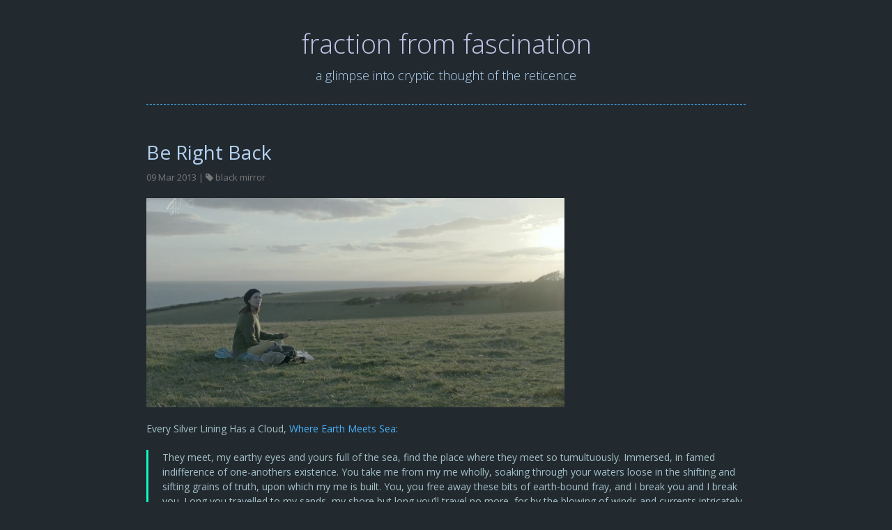

--- FILE ---
content_type: text/html; charset=utf-8
request_url: https://margjakob.net/fff/be-right-back
body_size: 1307
content:
<!DOCTYPE html><html><head>
    <meta charset="utf-8">
    <meta http-equiv="X-UA-Compatible" content="IE=edge">
    <meta name="viewport" content="width=device-width, initial-scale=1">
    <link href="https://fonts.googleapis.com/css?family=Open+Sans:400,300,700" rel="stylesheet" type="text/css">
    <link rel="stylesheet" href="/public/stylesheets/bs.css">
    <link rel="stylesheet" href="/public/stylesheets/styles.css">
    <link rel="stylesheet" href="/public/stylesheets/pygment_trac.css">
    <link rel="stylesheet" href="https://maxcdn.bootstrapcdn.com/font-awesome/4.6.1/css/font-awesome.min.css">
    <link rel="canonical" href="https://margjakob.net/fff/be-right-back">
    
      <link rel="icon" type="image/x-icon" href="/images/favicon.ico">
    <title>Be Right Back | margjakob</title>
    <!--[if lt IE 9]>
      
      
    <![endif]-->
    <meta name="viewport" content="width=device-width, initial-scale=1, user-scalable=no">
  </head>
  <body>
    <div class="wrapper">
        <section>
          <div id="header">
  <h1>
    <a id="sitename" href="/fff/">fraction from fascination</a>
  </h1>

  <!-- Add something about you in p tag-->
  <p>a glimpse into cryptic thought of the reticence</p>
  <hr>

  <span class="credits pull-left">
    
  </span>

  <span class="credits pull-right social">
    
  </span>


</div>


          <div class="post-title">
    <h1>Be Right Back</h1>
    
  <p class="text-muted">
    


    09 Mar 2013


    
      | <i class="fa fa-tag"></i>
      
        <a class="text-muted" href="/tags/#black mirror ">black mirror</a>
      
    
  </p>

</div>

  <p><img src="/images/set/black.mirror.s02e01.00.20.08.840.jpg" alt="black.mirror.s02e01.00.20.08.840"></p>

<p>Every Silver Lining Has a Cloud, <a href="https://www.youtube.com/watch?v=TxshEN4AFFk">Where Earth Meets Sea</a>:</p>

<blockquote>
  <p>They meet, my earthy eyes and yours full of the sea, find the place where they meet so tumultuously. Immersed, in famed indifference of one-anothers existence. You take me from my me wholly, soaking through your waters loose in the shifting and sifting grains of truth, upon which my me is built. You, you free away these bits of earth-bound fray, and I break you and I break you. Long you travelled to my sands, my shore but long you’ll travel no more, for by the blowing of winds and currents intricately traced a design so woefully laced with our mutual demise. In the place we meet we surmise our defeat. My earthy eyes and yours full of the sea swept away by your waves taken under the breaking of my making, submerged shelves form your upwelling suspended sensation swelling from the depths of you. What desires lie true? What desires lie true? I mold a horrific but beautiful monster of you. Of you flowing over my sand to surrending me through, me through the rolling crashing waters where we meet. Where we meet. Endlessly.</p>
</blockquote>





<hr>


  
    <div class="post-navs row">
      
        <div class="col-md-6 post-nav">

          <h4 class="section-header">
            Older
            <span class="text-muted"> · </span>
            <a href="/archive">View Archive (111)</a>
          </h4>

          <h4 class="post-title-link"><a href="/fff/on-my-own">On My Own</a></h4>

        </div>
      
      

        <div class="col-md-6 post-nav">
          <h4 class="section-header">
            Newer
            
          </h4>

          <h4 class="post-title-link"><a href="/fff/it-took-so-long-for-me-to-catch-up">It took so long for me to catch up.</a></h4>

        </div>
      
    </div>
  



          <div id="footer">
<hr>
  <div class="pull-left">

  </div>

  <div class="pull-right">
    <span class="credits pull-right social">
      
    </span>
  </div>
</div>

        </section>
    </div>
    
    
    

  

</body></html>

--- FILE ---
content_type: text/css; charset=UTF-8
request_url: https://margjakob.net/public/stylesheets/styles.css
body_size: 600
content:
/* main */
body {
  padding: 0px 0 20px 0px;
  margin: 0px;
  font: 14px/1.5 "Open Sans", sans-serif;
  color: #A3BFC6;
  font-weight: normal;
  background: #222A30;
  -webkit-font-smoothing: subpixel-antialiased;
}

::-webkit-scrollbar {
  width: 0 !important;
}

h1, h2, h3, h4, h5, h6 {
  color: #B3D1F0;
  margin: 0 0 10px;
  font-family: "Open Sans", sans-serif;
  font-weight: normal;
}

p, ul, ol, table, pre, dl {
  margin: 0 0 20px;
}

h1, h2, h3 {
  line-height: 1.2;
}

h1 {
  font-size: 28px;
}

h2 {
  font-size: 24px;
}

h3 {
  font-size: 18px;
  line-height: 24px;
  font-family: "Open Sans", sans-serif;
  font-weight: normal;
  color: #b6b6b6;
}

a {
  color: #49B1F7;
  font-weight: 400;
  text-decoration: none;
}

a:hover {
  color: #BEC4E3;
}

a:hover, a:active, a:focus, a:visited {
  text-decoration: none;
  outline: 0;
}

.wrapper {
  max-width: 900px;
  margin: 0 auto;
  position: relative;
  padding: 0 20px;
}

section img {
  width: 100%;
  max-width: 600px;
}

video {
  width: 100%;
}

blockquote {
  border-left: 3px solid #0ffcc0;
  margin: 0 1 auto;
  padding: 0 0 0 20px;
}

table {
  width: 100%;
  border-collapse: collapse;
}

th {
  text-align: left;
  padding: 5px 10px;
  border-bottom: 1px solid #424242;
  color: #b6b6b6;
  font-family: "Open Sans", sans-serif;
  font-weight: normal;
}

td {
  text-align: left;
  padding: 5px 10px;
  border-bottom: 1px solid #434343;
}

hr {
  height: 0;
  border: 0;
  border-bottom: 1px dashed #49B1F7;
}

dt {
  color: #F0E7D5;
  font-family: "Open Sans", sans-serif;
  font-weight: normal;
}

section {
  padding: 20px 0px 50px 0px;
  margin: 20px 0;
}
section #header {
  border: 0;
  outline: none;
  margin: 0 0 20px 0;
  padding: 0 0 5px 0;
}
section #header h1 {
  font-family: "Open Sans", sans-serif;
  font-weight: 100;
  font-size: 38px;
  text-align: center;
}
section #header p {
  color: #B3D1F0;
  font-family: "Open Sans", sans-serif;
  font-weight: 100;
  font-size: 18px;
  text-align: center;
}
section #header .credits {
  font-size: 13px;
  font-family: "Open Sans", sans-serif;
  font-weight: normal;
  color: #696969;
  margin-top: -25px;
}
section #header .social a, section #footer .social a {
  color: #fff;
  font-size: 17px;
  padding-left: 0.25em;
}
section .p-title {
  color: #49B1F7;
}

.section-header-archive, .tag_name {
  margin: 15px 0 0 0;
}

.paginate {
  margin-bottom: 15px;
}

.resume p {
  font-size: 15px;
  line-height: 24px;
  margin: 0 0 10px;
  font-family: "Open Sans", sans-serif;
  font-weight: normal;
  color: #A3BFC6;
}

.tags {
  font-size: 13px;
}

.tags a {
  display: inline-block;
  margin: 0 10px 10px 0;
}

/* for circled image */
.circular {
  width: 110px;
  height: 110px;
  /*  border-radius: 150px;
    -webkit-border-radius: 150px;
    -moz-border-radius: 150px;*/
  margin-bottom: 15px;
}

#header #sitename,
.resume span,
.resume h2 {
  color: #BEC4E3;
}

#sitename {
  font-weight: 300;
}

mark, .mark {
  opacity: 0.9;
}

.orng {
  color: #BEC4E3;
}

.text-muted {
  font-size: 13px;
}

.post-excerpt-home {
  margin: 0 0 150px;
}

/*# sourceMappingURL=styles.css.map */

--- FILE ---
content_type: text/css; charset=UTF-8
request_url: https://margjakob.net/public/stylesheets/pygment_trac.css
body_size: 745
content:
code,
pre {
  font-family: Menlo, Monaco, "Courier New", monospace;
}

code {
  padding: .25em .5em;
  font-size: 85%;
  color: #bf616a;
  background-color: #f9f9f9;
  border-radius: 3px;
}

pre {
  display: block;
  margin-top: 0;
  margin-bottom: 1rem;
  padding: 1rem;
  font-size: .8rem;
  line-height: 1.4;
  white-space: pre;
  overflow: hidden;
  background-color: #1D1D1F;
  border-color: #1D1D1F;
}

pre:hover {
  overflow: auto;
}

pre code {
  padding: 0;
  font-size: 13px;
  color: inherit;
  background-color: transparent;
}

.highlight {
  border-radius: 4px;
  margin: 0 0 10px;
}

.highlight pre {
  margin-bottom: 1rem;
}

.highlight .hll { background-color: #404040 }
.highlight  { color: #d0d0d0 }
.highlight .c { color: #999999; font-style: italic } /* Comment */
.highlight .err { color: #a61717; background-color: #e3d2d2 } /* Error */
.highlight .g { color: #d0d0d0 } /* Generic */
.highlight .k { color: #a666d0; font-weight: normal } /* Keyword */
.highlight .l { color: #d0d0d0 } /* Literal */
.highlight .n { color: #d0d0d0 } /* Name */
.highlight .o { color: #d0d0d0 } /* Operator */
.highlight .x { color: #d0d0d0 } /* Other */
.highlight .p { color: #d0d0d0 } /* Punctuation */
.highlight .cm { color: #999999; font-style: italic } /* Comment.Multiline */
.highlight .cp { color: #cd2828; font-weight: normal } /* Comment.Preproc */
.highlight .c1 { color: #999999; font-style: italic } /* Comment.Single */
.highlight .cs { color: #e50808; font-weight: normal; background-color: #520000 } /* Comment.Special */
.highlight .gd { color: #d22323 } /* Generic.Deleted */
.highlight .ge { color: #d0d0d0; font-style: italic } /* Generic.Emph */
.highlight .gr { color: #d22323 } /* Generic.Error */
.highlight .gh { color: #ffffff; font-weight: normal } /* Generic.Heading */
.highlight .gi { color: #589819 } /* Generic.Inserted */
.highlight .go { color: #cccccc } /* Generic.Output */
.highlight .gp { color: #aaaaaa } /* Generic.Prompt */
.highlight .gs { color: #d0d0d0; font-weight: normal } /* Generic.Strong */
.highlight .gu { color: #ffffff; text-decoration: underline } /* Generic.Subheading */
.highlight .gt { color: #d22323 } /* Generic.Traceback */
.highlight .kc { color: #6ab825; font-weight: normal } /* Keyword.Constant */
.highlight .kd { color: #6ab825; font-weight: normal } /* Keyword.Declaration */
.highlight .kn { color: #6ab825; font-weight: normal } /* Keyword.Namespace */
.highlight .kp { color: #6ab825 } /* Keyword.Pseudo */
.highlight .kr { color: #6ab825; font-weight: normal } /* Keyword.Reserved */
.highlight .kt { color: #6ab825; font-weight: normal } /* Keyword.Type */
.highlight .ld { color: #d0d0d0 } /* Literal.Date */
.highlight .m { color: #3677a9 } /* Literal.Number */
.highlight .s { color: #9dd5f1 } /* Literal.String */
.highlight .na { color: #bbbbbb } /* Name.Attribute */
.highlight .nb { color: #24909d } /* Name.Builtin */
.highlight .nc { color: #447fcf; text-decoration: underline } /* Name.Class */
.highlight .no { color: #40ffff } /* Name.Constant */
.highlight .nd { color: #ffa500 } /* Name.Decorator */
.highlight .ni { color: #d0d0d0 } /* Name.Entity */
.highlight .ne { color: #bbbbbb } /* Name.Exception */
.highlight .nf { color: #447fcf } /* Name.Function */
.highlight .nl { color: #d0d0d0 } /* Name.Label */
.highlight .nn { color: #447fcf; text-decoration: underline } /* Name.Namespace */
.highlight .nx { color: #d0d0d0 } /* Name.Other */
.highlight .py { color: #d0d0d0 } /* Name.Property */
.highlight .nt { color: #6ab825;} /* Name.Tag */
.highlight .nv { color: #40ffff } /* Name.Variable */
.highlight .ow { color: #6ab825; font-weight: normal } /* Operator.Word */
.highlight .w { color: #666666 } /* Text.Whitespace */
.highlight .mf { color: #3677a9 } /* Literal.Number.Float */
.highlight .mh { color: #3677a9 } /* Literal.Number.Hex */
.highlight .mi { color: #3677a9 } /* Literal.Number.Integer */
.highlight .mo { color: #3677a9 } /* Literal.Number.Oct */
.highlight .sb { color: #9dd5f1 } /* Literal.String.Backtick */
.highlight .sc { color: #9dd5f1 } /* Literal.String.Char */
.highlight .sd { color: #9dd5f1 } /* Literal.String.Doc */
.highlight .s2 { color: #9dd5f1 } /* Literal.String.Double */
.highlight .se { color: #9dd5f1 } /* Literal.String.Escape */
.highlight .sh { color: #9dd5f1 } /* Literal.String.Heredoc */
.highlight .si { color: #9dd5f1 } /* Literal.String.Interpol */
.highlight .sx { color: #ffa500 } /* Literal.String.Other */
.highlight .sr { color: #9dd5f1 } /* Literal.String.Regex */
.highlight .s1 { color: #9dd5f1 } /* Literal.String.Single */
.highlight .ss { color: #9dd5f1 } /* Literal.String.Symbol */
.highlight .bp { color: #24909d } /* Name.Builtin.Pseudo */
.highlight .vc { color: #40ffff } /* Name.Variable.Class */
.highlight .vg { color: #40ffff } /* Name.Variable.Global */
.highlight .vi { color: #40ffff } /* Name.Variable.Instance */
.highlight .il { color: #3677a9 } /* Literal.Number.Integer.Long */
